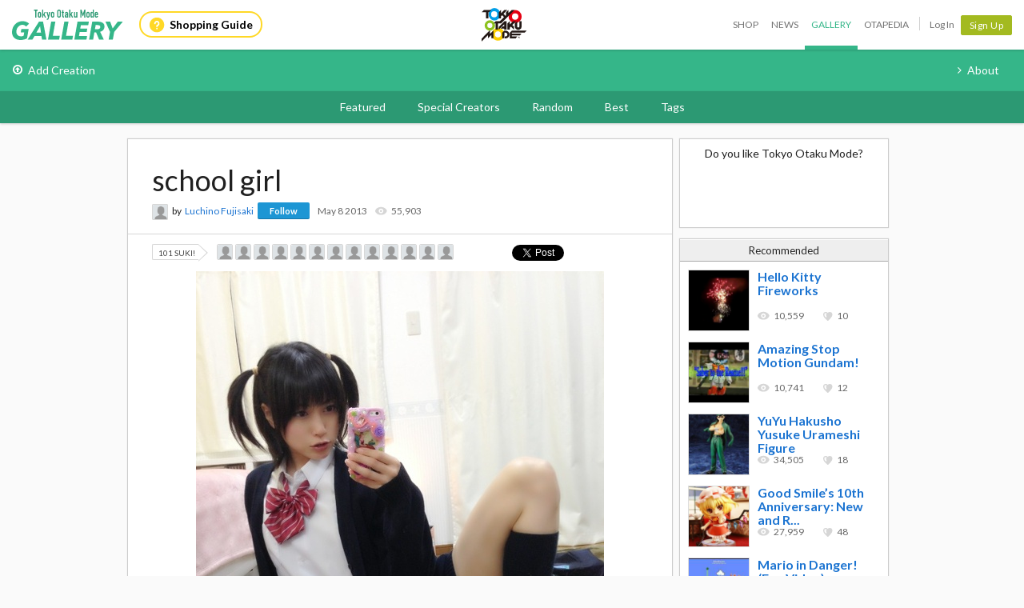

--- FILE ---
content_type: text/html; charset=utf-8
request_url: https://otakumode.com/api/recommend?id=297635440263954432&ts=1770084171454&_=1770084171472
body_size: 628
content:
<a href="/tokyootakumode/post/160135544100093952" onclick="tom.helper.ga.push(['event', 'Navi', 'RecommendClicked', '160135544100093952', 1]);"><div class="recommend"><img alt="Hello Kitty Fireworks " src="//dzt1km7tv28ex.cloudfront.net/u/160135544100093952_35s_ai3.jpg" width="77" height="77"/><div><h4>Hello Kitty Fireworks </h4><ul class="userCountList"><li class="viewCount f9 view">10,559</li><li class="likeCount f9 suki">10</li></ul></div></div></a><a href="/tokyootakumode/post/168067455795593216" onclick="tom.helper.ga.push(['event', 'Navi', 'RecommendClicked', '168067455795593216', 1]);"><div class="recommend"><img alt="Amazing Stop Motion Gundam!" src="//dzt1km7tv28ex.cloudfront.net/u/168067455795593216_35s_ai3.jpg" width="77" height="77"/><div><h4>Amazing Stop Motion Gundam!</h4><ul class="userCountList"><li class="viewCount f9 view">10,741</li><li class="likeCount f9 suki">12</li></ul></div></div></a><a href="/tokyootakumode/post/167172045363216384" onclick="tom.helper.ga.push(['event', 'Navi', 'RecommendClicked', '167172045363216384', 1]);"><div class="recommend"><img alt="YuYu Hakusho Yusuke Urameshi Figure" src="//dzt1km7tv28ex.cloudfront.net/u/167172045363216384_35s_ai3.jpg" width="77" height="77"/><div><h4>YuYu Hakusho Yusuke Urameshi Figure</h4><ul class="userCountList"><li class="viewCount f9 view">34,505</li><li class="likeCount f9 suki">18</li></ul></div></div></a><a href="/tokyootakumode/post/170434395168047104" onclick="tom.helper.ga.push(['event', 'Navi', 'RecommendClicked', '170434395168047104', 1]);"><div class="recommend"><img alt="Good Smile’s 10th Anniversary: New and Re-Released Figures" src="//dzt1km7tv28ex.cloudfront.net/u/170434395168047104_35s_ai3.jpg" width="77" height="77"/><div><h4>Good Smile’s 10th Anniversary: New and R...</h4><ul class="userCountList"><li class="viewCount f9 view">27,959</li><li class="likeCount f9 suki">48</li></ul></div></div></a><a href="/tokyootakumode/post/166615323930263552" onclick="tom.helper.ga.push(['event', 'Navi', 'RecommendClicked', '166615323930263552', 1]);"><div class="recommend"><img alt="Mario in Danger! (Fan Video)" src="//dzt1km7tv28ex.cloudfront.net/u/166615323930263552_35s_ai3.jpg" width="77" height="77"/><div><h4>Mario in Danger! (Fan Video)</h4><ul class="userCountList"><li class="viewCount f9 view">7,929</li><li class="likeCount f9 suki">2</li></ul></div></div></a>

--- FILE ---
content_type: image/svg+xml
request_url: https://dzt1km7tv28ex.cloudfront.net/static/common/product_logo_gallery.svg
body_size: 2272
content:
<svg xmlns="http://www.w3.org/2000/svg" viewBox="0 0 733.99 200"><defs><style>.a{fill:#35b689;}.b{fill:#2c9973;}</style></defs><title>gallery</title><path class="a" d="M59.81,175.91A65.58,65.58,0,0,0,69,175a28.68,28.68,0,0,0,7.89-2.58l3.82-22.1H57.82L62,127.56h48.35L99.52,189.7a93.06,93.06,0,0,1-20.19,7.48A94.56,94.56,0,0,1,56.16,200a70.41,70.41,0,0,1-23-3.57,50.17,50.17,0,0,1-17.69-10.22A46,46,0,0,1,4.07,170.09,53.3,53.3,0,0,1,0,148.83a76.85,76.85,0,0,1,5.23-28.41A71.12,71.12,0,0,1,19.85,97.24,68.55,68.55,0,0,1,42,81.71a67.37,67.37,0,0,1,27.66-5.65,69.76,69.76,0,0,1,25.34,4.4,39.51,39.51,0,0,1,17.86,13l-20.1,18.11a26.76,26.76,0,0,0-9.05-8.06q-5.73-3.24-14.54-3.24a35.68,35.68,0,0,0-16,3.66,40.49,40.49,0,0,0-12.79,9.89,46.9,46.9,0,0,0-8.47,14.45,49.16,49.16,0,0,0-3.07,17.36,35.46,35.46,0,0,0,2,12,26.19,26.19,0,0,0,6,9.64,27.18,27.18,0,0,0,9.8,6.31A36.75,36.75,0,0,0,59.81,175.91Z"/><path class="a" d="M198.87,196.84l-4-23.43H149.52L135.4,196.84H103.84L178.76,79.22h26.91l22.26,117.63Zm-13-87.39-24.59,41.7h30.73Z"/><path class="a" d="M238.57,196.84,259.34,79.22h27.74l-16.61,93.54h46.19l-4.32,24.09Z"/><path class="a" d="M325.79,196.84,346.56,79.22h27.74l-16.61,93.54h46.19l-4.32,24.09Z"/><path class="a" d="M413,196.84,433.78,79.22H509l-4.15,23.59H456l-4,22.76h46.52l-4,22.26H448.07l-4.32,25.25h53.5l-4.15,23.76Z"/><path class="a" d="M607.73,196.84H576.49l-19.77-47.35h-11.3l-8,47.35H510.54L531.3,79.22h40.2q19.44,0,30.32,8.22t10.88,23q0,14.29-7.81,23.34t-21.1,12.38Zm-46.35-67.29q11.13,0,17.28-3.63t6.15-11.56q0-7.27-5.15-9.91t-13.79-2.64h-11.8l-5,27.74Z"/><path class="a" d="M676.84,146.84l-9,50H640.29l8.81-50L619,79.22h30.9l16.78,44.53,33.73-44.53H734Z"/><path class="b" d="M154,7.44h-8.61v-7H170v7h-8.61V52.37H154Z"/><path class="b" d="M170.73,27.79a27.35,27.35,0,0,1,.29-4.16,9.8,9.8,0,0,1,4.89-7.22,12.69,12.69,0,0,1,11.82,0,10,10,0,0,1,3.79,3.87,10.13,10.13,0,0,1,1.09,3.36,27.51,27.51,0,0,1,.29,4.16V40a27.48,27.48,0,0,1-.29,4.16,10.1,10.1,0,0,1-1.09,3.36,10,10,0,0,1-3.79,3.87,12.69,12.69,0,0,1-11.82,0A9.8,9.8,0,0,1,171,44.12a27.33,27.33,0,0,1-.29-4.16Zm7.44,13.35a4.5,4.5,0,0,0,1,3.17,3.88,3.88,0,0,0,5.32,0,4.5,4.5,0,0,0,1-3.17V26.62a4.51,4.51,0,0,0-1-3.17,3.88,3.88,0,0,0-5.32,0,4.51,4.51,0,0,0-1,3.17Z"/><path class="b" d="M199.83.44h7.44V31.51h.15l9-16.12h7.44l-8.82,15,10.65,22h-8.1l-6.71-16L207.27,42V52.37h-7.44Z"/><path class="b" d="M235.86,15.39l5.11,23h.15l5-23h7.66l-10.65,43.4a13.18,13.18,0,0,1-1.64,4.12,9.47,9.47,0,0,1-2.44,2.63,8.85,8.85,0,0,1-3,1.39,13.09,13.09,0,0,1-3.25.4h-2v-7h1.68a5.59,5.59,0,0,0,1.9-.29,2.93,2.93,0,0,0,1.42-1.28A11,11,0,0,0,237,55.83q.51-1.93,1.17-5.14L228,15.39Z"/><path class="b" d="M257.59,27.79a27.35,27.35,0,0,1,.29-4.16,9.8,9.8,0,0,1,4.89-7.22,12.69,12.69,0,0,1,11.82,0,10,10,0,0,1,3.79,3.87,10.13,10.13,0,0,1,1.09,3.36,27.51,27.51,0,0,1,.29,4.16V40a27.48,27.48,0,0,1-.29,4.16,10.1,10.1,0,0,1-1.09,3.36,10,10,0,0,1-3.79,3.87,12.69,12.69,0,0,1-11.82,0,9.8,9.8,0,0,1-4.89-7.22,27.33,27.33,0,0,1-.29-4.16ZM265,41.14a4.5,4.5,0,0,0,1,3.17,3.88,3.88,0,0,0,5.32,0,4.5,4.5,0,0,0,1-3.17V26.62a4.51,4.51,0,0,0-1-3.17,3.88,3.88,0,0,0-5.32,0,4.51,4.51,0,0,0-1,3.17Z"/><path class="b" d="M298.8,12.69a13.27,13.27,0,0,1,1.09-5.54,11.55,11.55,0,0,1,2.88-4,12.42,12.42,0,0,1,4-2.37,12.94,12.94,0,0,1,9,0,12.47,12.47,0,0,1,4,2.37,11.58,11.58,0,0,1,2.88,4,13.29,13.29,0,0,1,1.09,5.54V40.11a13.22,13.22,0,0,1-1.09,5.58,11.66,11.66,0,0,1-2.88,3.94,12.43,12.43,0,0,1-4,2.37,12.94,12.94,0,0,1-9,0,12.38,12.38,0,0,1-4-2.37,11.63,11.63,0,0,1-2.88-3.94,13.2,13.2,0,0,1-1.09-5.58Zm7.44,27.42a4.94,4.94,0,0,0,1.49,4,5.54,5.54,0,0,0,7.08,0,4.94,4.94,0,0,0,1.49-4V12.69a4.94,4.94,0,0,0-1.49-4,5.54,5.54,0,0,0-7.08,0,4.94,4.94,0,0,0-1.49,4Z"/><path class="b" d="M332.79,4.16h7.44V15.39h4.59v5.84h-4.59V41.72a6.43,6.43,0,0,0,.25,2,2.09,2.09,0,0,0,.8,1.09,3,3,0,0,0,1.42.44q.87.07,2.11.07v7h-3.06a10,10,0,0,1-4.27-.8,7.65,7.65,0,0,1-2.74-2,8,8,0,0,1-1.49-2.81,10.38,10.38,0,0,1-.47-3V21.22h-3.72V15.39h3.72Z"/><path class="b" d="M364.66,48.57h-.15a13.72,13.72,0,0,1-3,3.13,7,7,0,0,1-4.19,1.09,9.7,9.7,0,0,1-2.7-.4,6.74,6.74,0,0,1-2.59-1.46,7.63,7.63,0,0,1-2-3,13.74,13.74,0,0,1-.77-5,26.39,26.39,0,0,1,.51-5.51,8.76,8.76,0,0,1,1.86-3.94,8,8,0,0,1,3.61-2.33,18.22,18.22,0,0,1,5.76-.77q.8,0,1.61.07l2,.15V26.77a5.67,5.67,0,0,0-.8-3.14,3.21,3.21,0,0,0-2.92-1.24,4.21,4.21,0,0,0-2.66.95,4.5,4.5,0,0,0-1.57,2.77h-7.22a12.15,12.15,0,0,1,3.35-8,10.59,10.59,0,0,1,3.5-2.3,12,12,0,0,1,4.6-.84,12.93,12.93,0,0,1,4.38.73,9.66,9.66,0,0,1,3.54,2.19,10.44,10.44,0,0,1,2.37,3.65,13.7,13.7,0,0,1,.87,5.11V52.37h-7.44Zm0-12.11a12.25,12.25,0,0,0-2-.22,7.31,7.31,0,0,0-4.12,1.13q-1.71,1.13-1.71,4.12a5.41,5.41,0,0,0,1,3.43,3.4,3.4,0,0,0,2.84,1.31,3.67,3.67,0,0,0,3-1.24,5.24,5.24,0,0,0,1.06-3.5Z"/><path class="b" d="M379,.44h7.44V31.51h.15l9-16.12H403l-8.82,15,10.65,22h-8.1l-6.71-16L386.47,42V52.37H379Z"/><path class="b" d="M432.57,52.37h-7.44V48.79H425a10.57,10.57,0,0,1-2.81,2.88A7.23,7.23,0,0,1,418,52.8a8.49,8.49,0,0,1-2.77-.47,6.4,6.4,0,0,1-2.48-1.57A7.9,7.9,0,0,1,411,48a11.76,11.76,0,0,1-.66-4.19V15.39h7.44V41a4.94,4.94,0,0,0,.95,3.21,3.28,3.28,0,0,0,2.7,1.17,3.14,3.14,0,0,0,2.92-1.31,7.35,7.35,0,0,0,.8-3.79V15.39h7.44Z"/><path class="b" d="M452.69.44h7.15l9.55,27.5h.15L479,.44h7.22V52.37h-7.44V20.79h-.15L471.29,43.1h-3.72l-7.29-22.32h-.15V52.37h-7.44Z"/><path class="b" d="M492.15,27.79a27.35,27.35,0,0,1,.29-4.16,9.8,9.8,0,0,1,4.89-7.22,12.69,12.69,0,0,1,11.82,0,10,10,0,0,1,3.79,3.87A10.13,10.13,0,0,1,514,23.63a27.51,27.51,0,0,1,.29,4.16V40a27.48,27.48,0,0,1-.29,4.16,10.1,10.1,0,0,1-1.09,3.36,10,10,0,0,1-3.79,3.87,12.69,12.69,0,0,1-11.82,0,9.8,9.8,0,0,1-4.89-7.22,27.33,27.33,0,0,1-.29-4.16Zm7.44,13.35a4.5,4.5,0,0,0,1,3.17,3.88,3.88,0,0,0,5.32,0,4.5,4.5,0,0,0,1-3.17V26.62a4.51,4.51,0,0,0-1-3.17,3.88,3.88,0,0,0-5.32,0,4.51,4.51,0,0,0-1,3.17Z"/><path class="b" d="M534.6,49q-.73.8-1.39,1.49a7.62,7.62,0,0,1-1.46,1.2,6.88,6.88,0,0,1-1.82.8,8.9,8.9,0,0,1-2.41.29q-4.59,0-6.49-3.5a9.85,9.85,0,0,1-.95-3.06,32.41,32.41,0,0,1-.29-4.89V27.28a57.21,57.21,0,0,1,.22-5.91,7.35,7.35,0,0,1,.95-3.06,7.94,7.94,0,0,1,2.44-2.41A7.83,7.83,0,0,1,527.6,15a7.69,7.69,0,0,1,3.9,1,9,9,0,0,1,3,2.81h.15V.44H542V52.37H534.6Zm-7.37-8.68a6.75,6.75,0,0,0,.87,3.65,3,3,0,0,0,2.77,1.39,3.28,3.28,0,0,0,2.7-1.28,5.15,5.15,0,0,0,1-3.32V26.4a4.05,4.05,0,0,0-1.06-2.88,3.49,3.49,0,0,0-2.66-1.13A3,3,0,0,0,528,23.7a6,6,0,0,0-.77,3.07Z"/><path class="b" d="M554.95,36.68v5a3.57,3.57,0,0,0,1,2.7,3.67,3.67,0,0,0,2.66.95,2.93,2.93,0,0,0,2.81-1.24,6.66,6.66,0,0,0,.84-2.48h7.44a12.36,12.36,0,0,1-.77,4.38,9.69,9.69,0,0,1-2.23,3.5,10.47,10.47,0,0,1-3.5,2.41,12.6,12.6,0,0,1-10.5-.58,9.8,9.8,0,0,1-4.89-7.22,27.33,27.33,0,0,1-.29-4.16V27.79a27.35,27.35,0,0,1,.29-4.16,9.8,9.8,0,0,1,4.89-7.22A11.44,11.44,0,0,1,558.6,15a11.83,11.83,0,0,1,4.63.88,9.78,9.78,0,0,1,3.5,2.44A11,11,0,0,1,568.92,22a13.19,13.19,0,0,1,.77,4.52V36.68Zm0-5.83h7.29V26.62a4.51,4.51,0,0,0-1-3.17,3.88,3.88,0,0,0-5.32,0,4.51,4.51,0,0,0-1,3.17Z"/></svg>

--- FILE ---
content_type: image/svg+xml
request_url: https://dzt1km7tv28ex.cloudfront.net/static/common/ico_guide.svg
body_size: 728
content:
<svg width="20" height="20" viewBox="0 0 20 20" fill="none" xmlns="http://www.w3.org/2000/svg">
<path d="M10.0933 0.875916C15.1654 0.875916 19.277 5.00979 19.277 10.1095C19.277 15.2092 15.1654 19.3431 10.0933 19.3431C5.02116 19.3431 0.909637 15.2092 0.909637 10.1095C0.909637 5.00979 5.02116 0.875916 10.0933 0.875916ZM10.0933 13.8029C9.84973 13.8029 9.61614 13.9002 9.44392 14.0734C9.27169 14.2465 9.17493 14.4814 9.17493 14.7263C9.17493 14.9712 9.27169 15.206 9.44392 15.3792C9.61614 15.5524 9.84973 15.6496 10.0933 15.6496C10.3369 15.6496 10.5705 15.5524 10.7427 15.3792C10.9149 15.206 11.0117 14.9712 11.0117 14.7263C11.0117 14.4814 10.9149 14.2465 10.7427 14.0734C10.5705 13.9002 10.3369 13.8029 10.0933 13.8029ZM10.0933 5.03102C9.21037 5.03102 8.36361 5.38367 7.73929 6.01139C7.11496 6.6391 6.76422 7.49047 6.76422 8.3782C6.76422 8.62308 6.86098 8.85794 7.03321 9.03111C7.20543 9.20427 7.43902 9.30155 7.68259 9.30155C7.92615 9.30155 8.15974 9.20427 8.33197 9.03111C8.5042 8.85794 8.60096 8.62308 8.60096 8.3782C8.60126 8.10584 8.67529 7.8387 8.8151 7.60543C8.95492 7.37215 9.15525 7.18154 9.39461 7.05403C9.63397 6.92651 9.90334 6.86691 10.1738 6.88161C10.4443 6.89631 10.7057 6.98475 10.93 7.13746C11.1543 7.29016 11.3331 7.50137 11.4471 7.74844C11.5611 7.9955 11.606 8.26911 11.5771 8.53991C11.5482 8.81071 11.4466 9.0685 11.2831 9.28564C11.1195 9.50277 10.9003 9.67106 10.6489 9.77246C10.0281 10.0218 9.17493 10.6607 9.17493 11.7254V11.9562C9.17493 12.2011 9.27169 12.436 9.44392 12.6091C9.61614 12.7823 9.84973 12.8796 10.0933 12.8796C10.3369 12.8796 10.5705 12.7823 10.7427 12.6091C10.9149 12.436 11.0117 12.2011 11.0117 11.9562C11.0117 11.7309 11.0576 11.6183 11.2514 11.5222L11.3313 11.4853C12.0483 11.1953 12.6427 10.6635 13.0125 9.98107C13.3824 9.29867 13.5046 8.50819 13.3582 7.74513C13.2118 6.98207 12.806 6.29396 12.2104 5.79877C11.6147 5.30358 10.8662 5.03216 10.0933 5.03102Z" fill="#FFD826"/>
</svg>
